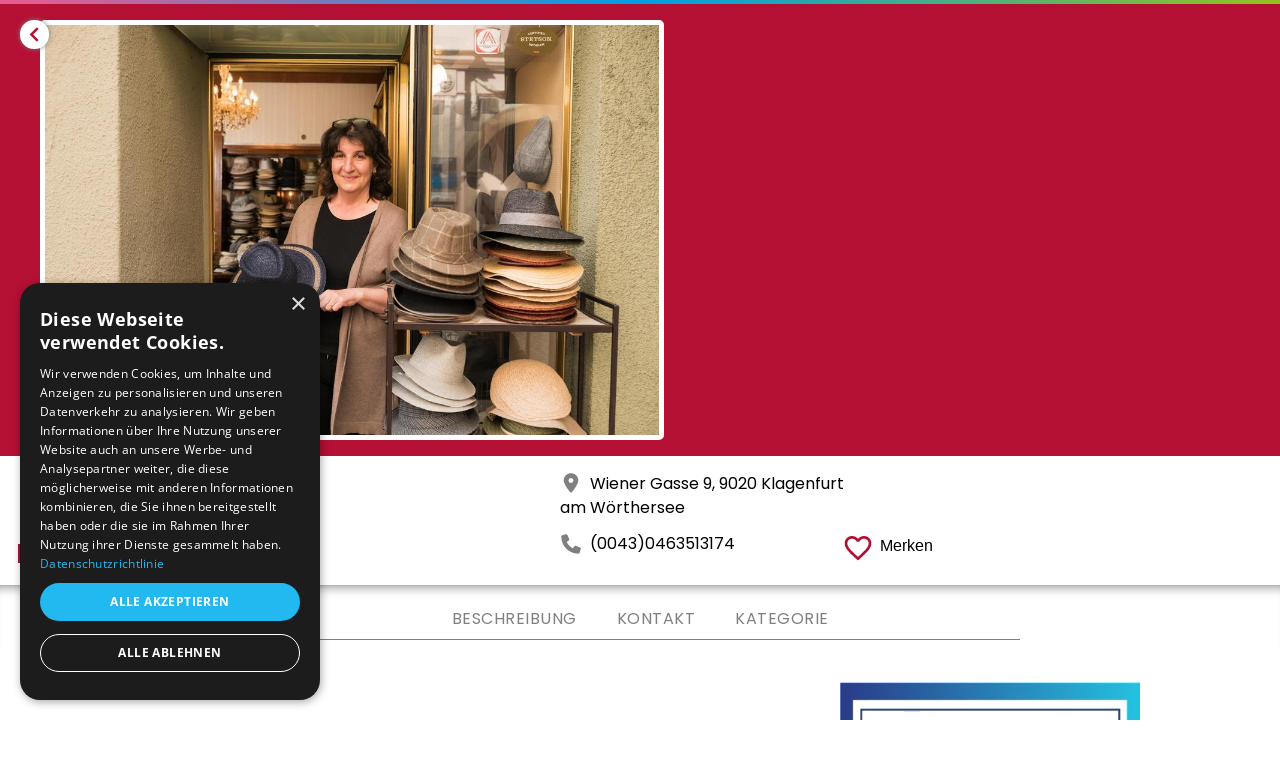

--- FILE ---
content_type: text/css
request_url: https://www.snooop.net/dist/static/fonts/index.css
body_size: 954
content:
/* fira-sans-condensed-200 - latin */
@font-face {
	font-family: 'Fira Sans Condensed';
	font-style: normal;
	font-weight: 200;
	src: url('./fira-sans-condensed-v10-latin/fira-sans-condensed-v10-latin-200.eot'); /* IE9 Compat Modes */
	src: local(''),
	url('./fira-sans-condensed-v10-latin/fira-sans-condensed-v10-latin-200.eot?#iefix') format('embedded-opentype'), /* IE6-IE8 */
	url('./fira-sans-condensed-v10-latin/fira-sans-condensed-v10-latin-200.woff2') format('woff2'), /* Super Modern Browsers */
	url('./fira-sans-condensed-v10-latin/fira-sans-condensed-v10-latin-200.woff') format('woff'), /* Modern Browsers */
	url('./fira-sans-condensed-v10-latin/fira-sans-condensed-v10-latin-200.ttf') format('truetype'), /* Safari, Android, iOS */
	url('./fira-sans-condensed-v10-latin/fira-sans-condensed-v10-latin-200.svg#FiraSansCondensed') format('svg'); /* Legacy iOS */
}

/* fira-sans-condensed-regular - latin */
@font-face {
	font-family: 'Fira Sans Condensed';
	font-style: normal;
	font-weight: 400;
	src: url('./fira-sans-condensed-v10-latin/fira-sans-condensed-v10-latin-regular.eot'); /* IE9 Compat Modes */
	src: local(''),
	url('./fira-sans-condensed-v10-latin/fira-sans-condensed-v10-latin-regular.eot?#iefix') format('embedded-opentype'), /* IE6-IE8 */
	url('./fira-sans-condensed-v10-latin/fira-sans-condensed-v10-latin-regular.woff2') format('woff2'), /* Super Modern Browsers */
	url('./fira-sans-condensed-v10-latin/fira-sans-condensed-v10-latin-regular.woff') format('woff'), /* Modern Browsers */
	url('./fira-sans-condensed-v10-latin/fira-sans-condensed-v10-latin-regular.ttf') format('truetype'), /* Safari, Android, iOS */
	url('./fira-sans-condensed-v10-latin/fira-sans-condensed-v10-latin-regular.svg#FiraSansCondensed') format('svg'); /* Legacy iOS */
}

/* fira-sans-condensed-700 - latin */
@font-face {
	font-family: 'Fira Sans Condensed';
	font-style: normal;
	font-weight: 700;
	src: url('./fira-sans-condensed-v10-latin/fira-sans-condensed-v10-latin-700.eot'); /* IE9 Compat Modes */
	src: local(''),
	url('./fira-sans-condensed-v10-latin/fira-sans-condensed-v10-latin-700.eot?#iefix') format('embedded-opentype'), /* IE6-IE8 */
	url('./fira-sans-condensed-v10-latin/fira-sans-condensed-v10-latin-700.woff2') format('woff2'), /* Super Modern Browsers */
	url('./fira-sans-condensed-v10-latin/fira-sans-condensed-v10-latin-700.woff') format('woff'), /* Modern Browsers */
	url('./fira-sans-condensed-v10-latin/fira-sans-condensed-v10-latin-700.ttf') format('truetype'), /* Safari, Android, iOS */
	url('./fira-sans-condensed-v10-latin/fira-sans-condensed-v10-latin-700.svg#FiraSansCondensed') format('svg'); /* Legacy iOS */
}

/* fira-sans-regular - latin */
@font-face {
	font-family: 'Fira Sans';
	font-style: normal;
	font-weight: 400;
	src: url('./fira-sans-v16-latin/fira-sans-v16-latin-regular.eot'); /* IE9 Compat Modes */
	src: local(''),
	url('./fira-sans-v16-latin/fira-sans-v16-latin-regular.eot?#iefix') format('embedded-opentype'), /* IE6-IE8 */
	url('./fira-sans-v16-latin/fira-sans-v16-latin-regular.woff2') format('woff2'), /* Super Modern Browsers */
	url('./fira-sans-v16-latin/fira-sans-v16-latin-regular.woff') format('woff'), /* Modern Browsers */
	url('./fira-sans-v16-latin/fira-sans-v16-latin-regular.ttf') format('truetype'), /* Safari, Android, iOS */
	url('./fira-sans-v16-latin/fira-sans-v16-latin-regular.svg#FiraSans') format('svg'); /* Legacy iOS */
}

/* fira-sans-700 - latin */
@font-face {
	font-family: 'Fira Sans';
	font-style: normal;
	font-weight: 700;
	src: url('./fira-sans-v16-latin/fira-sans-v16-latin-700.eot'); /* IE9 Compat Modes */
	src: local(''),
	url('./fira-sans-v16-latin/fira-sans-v16-latin-700.eot?#iefix') format('embedded-opentype'), /* IE6-IE8 */
	url('./fira-sans-v16-latin/fira-sans-v16-latin-700.woff2') format('woff2'), /* Super Modern Browsers */
	url('./fira-sans-v16-latin/fira-sans-v16-latin-700.woff') format('woff'), /* Modern Browsers */
	url('./fira-sans-v16-latin/fira-sans-v16-latin-700.ttf') format('truetype'), /* Safari, Android, iOS */
	url('./fira-sans-v16-latin/fira-sans-v16-latin-700.svg#FiraSans') format('svg'); /* Legacy iOS */
}

/* roboto-300 - latin */
@font-face {
	font-family: 'Roboto';
	font-style: normal;
	font-weight: 300;
	src: url('./roboto-v30-latin/roboto-v30-latin-300.eot'); /* IE9 Compat Modes */
	src: local(''),
	url('./roboto-v30-latin/roboto-v30-latin-300.eot?#iefix') format('embedded-opentype'), /* IE6-IE8 */
	url('./roboto-v30-latin/roboto-v30-latin-300.woff2') format('woff2'), /* Super Modern Browsers */
	url('./roboto-v30-latin/roboto-v30-latin-300.woff') format('woff'), /* Modern Browsers */
	url('./roboto-v30-latin/roboto-v30-latin-300.ttf') format('truetype'), /* Safari, Android, iOS */
	url('./roboto-v30-latin/roboto-v30-latin-300.svg#Roboto') format('svg'); /* Legacy iOS */
}

/* roboto-regular - latin */
@font-face {
	font-family: 'Roboto';
	font-style: normal;
	font-weight: 400;
	src: url('./roboto-v30-latin/roboto-v30-latin-regular.eot'); /* IE9 Compat Modes */
	src: local(''),
	url('./roboto-v30-latin/roboto-v30-latin-regular.eot?#iefix') format('embedded-opentype'), /* IE6-IE8 */
	url('./roboto-v30-latin/roboto-v30-latin-regular.woff2') format('woff2'), /* Super Modern Browsers */
	url('./roboto-v30-latin/roboto-v30-latin-regular.woff') format('woff'), /* Modern Browsers */
	url('./roboto-v30-latin/roboto-v30-latin-regular.ttf') format('truetype'), /* Safari, Android, iOS */
	url('./roboto-v30-latin/roboto-v30-latin-regular.svg#Roboto') format('svg'); /* Legacy iOS */
}

/* roboto-500 - latin */
@font-face {
	font-family: 'Roboto';
	font-style: normal;
	font-weight: 500;
	src: url('./roboto-v30-latin/roboto-v30-latin-500.eot'); /* IE9 Compat Modes */
	src: local(''),
	url('./roboto-v30-latin/roboto-v30-latin-500.eot?#iefix') format('embedded-opentype'), /* IE6-IE8 */
	url('./roboto-v30-latin/roboto-v30-latin-500.woff2') format('woff2'), /* Super Modern Browsers */
	url('./roboto-v30-latin/roboto-v30-latin-500.woff') format('woff'), /* Modern Browsers */
	url('./roboto-v30-latin/roboto-v30-latin-500.ttf') format('truetype'), /* Safari, Android, iOS */
	url('./roboto-v30-latin/roboto-v30-latin-500.svg#Roboto') format('svg'); /* Legacy iOS */
}

/* roboto-700 - latin */
@font-face {
	font-family: 'Roboto';
	font-style: normal;
	font-weight: 700;
	src: url('./roboto-v30-latin/roboto-v30-latin-700.eot'); /* IE9 Compat Modes */
	src: local(''),
	url('./roboto-v30-latin/roboto-v30-latin-700.eot?#iefix') format('embedded-opentype'), /* IE6-IE8 */
	url('./roboto-v30-latin/roboto-v30-latin-700.woff2') format('woff2'), /* Super Modern Browsers */
	url('./roboto-v30-latin/roboto-v30-latin-700.woff') format('woff'), /* Modern Browsers */
	url('./roboto-v30-latin/roboto-v30-latin-700.ttf') format('truetype'), /* Safari, Android, iOS */
	url('./roboto-v30-latin/roboto-v30-latin-700.svg#Roboto') format('svg'); /* Legacy iOS */
}

/* open-sans-regular - latin */
@font-face {
	font-family: 'Open Sans';
	font-style: normal;
	font-weight: 400;
	src: url('./open-sans-v34-latin/open-sans-v34-latin-regular.eot'); /* IE9 Compat Modes */
	src: local(''),
	url('./open-sans-v34-latin/open-sans-v34-latin-regular.eot?#iefix') format('embedded-opentype'), /* IE6-IE8 */
	url('./open-sans-v34-latin/open-sans-v34-latin-regular.woff2') format('woff2'), /* Super Modern Browsers */
	url('./open-sans-v34-latin/open-sans-v34-latin-regular.woff') format('woff'), /* Modern Browsers */
	url('./open-sans-v34-latin/open-sans-v34-latin-regular.ttf') format('truetype'), /* Safari, Android, iOS */
	url('./open-sans-v34-latin/open-sans-v34-latin-regular.svg#OpenSans') format('svg'); /* Legacy iOS */
}

/* open-sans-700 - latin */
@font-face {
	font-family: 'Open Sans';
	font-style: normal;
	font-weight: 700;
	src: url('./open-sans-v34-latin/open-sans-v34-latin-700.eot'); /* IE9 Compat Modes */
	src: local(''),
	url('./open-sans-v34-latin/open-sans-v34-latin-700.eot?#iefix') format('embedded-opentype'), /* IE6-IE8 */
	url('./open-sans-v34-latin/open-sans-v34-latin-700.woff2') format('woff2'), /* Super Modern Browsers */
	url('./open-sans-v34-latin/open-sans-v34-latin-700.woff') format('woff'), /* Modern Browsers */
	url('./open-sans-v34-latin/open-sans-v34-latin-700.ttf') format('truetype'), /* Safari, Android, iOS */
	url('./open-sans-v34-latin/open-sans-v34-latin-700.svg#OpenSans') format('svg'); /* Legacy iOS */
}

/* pt-sans-narrow-regular - latin */
@font-face {
	font-family: 'PT Sans Narrow';
	font-style: normal;
	font-weight: 400;
	src: url('./pt-sans-narrow-v17-latin/pt-sans-narrow-v17-latin-regular.eot'); /* IE9 Compat Modes */
	src: local(''),
	url('./pt-sans-narrow-v17-latin/pt-sans-narrow-v17-latin-regular.eot?#iefix') format('embedded-opentype'), /* IE6-IE8 */
	url('./pt-sans-narrow-v17-latin/pt-sans-narrow-v17-latin-regular.woff2') format('woff2'), /* Super Modern Browsers */
	url('./pt-sans-narrow-v17-latin/pt-sans-narrow-v17-latin-regular.woff') format('woff'), /* Modern Browsers */
	url('./pt-sans-narrow-v17-latin/pt-sans-narrow-v17-latin-regular.ttf') format('truetype'), /* Safari, Android, iOS */
	url('./pt-sans-narrow-v17-latin/pt-sans-narrow-v17-latin-regular.svg#PTSansNarrow') format('svg'); /* Legacy iOS */
}

/* pt-sans-narrow-700 - latin */
@font-face {
	font-family: 'PT Sans Narrow';
	font-style: normal;
	font-weight: 700;
	src: url('./pt-sans-narrow-v17-latin/pt-sans-narrow-v17-latin-700.eot'); /* IE9 Compat Modes */
	src: local(''),
	url('./pt-sans-narrow-v17-latin/pt-sans-narrow-v17-latin-700.eot?#iefix') format('embedded-opentype'), /* IE6-IE8 */
	url('./pt-sans-narrow-v17-latin/pt-sans-narrow-v17-latin-700.woff2') format('woff2'), /* Super Modern Browsers */
	url('./pt-sans-narrow-v17-latin/pt-sans-narrow-v17-latin-700.woff') format('woff'), /* Modern Browsers */
	url('./pt-sans-narrow-v17-latin/pt-sans-narrow-v17-latin-700.ttf') format('truetype'), /* Safari, Android, iOS */
	url('./pt-sans-narrow-v17-latin/pt-sans-narrow-v17-latin-700.svg#PTSansNarrow') format('svg'); /* Legacy iOS */
}

/* poppins-200 - latin */
@font-face {
	font-family: 'Poppins';
	font-style: normal;
	font-weight: 200;
	src: url('./poppins-v20-latin/poppins-v20-latin-200.eot'); /* IE9 Compat Modes */
	src: local(''),
	url('./poppins-v20-latin/poppins-v20-latin-200.eot?#iefix') format('embedded-opentype'), /* IE6-IE8 */
	url('./poppins-v20-latin/poppins-v20-latin-200.woff2') format('woff2'), /* Super Modern Browsers */
	url('./poppins-v20-latin/poppins-v20-latin-200.woff') format('woff'), /* Modern Browsers */
	url('./poppins-v20-latin/poppins-v20-latin-200.ttf') format('truetype'), /* Safari, Android, iOS */
	url('./poppins-v20-latin/poppins-v20-latin-200.svg#Poppins') format('svg'); /* Legacy iOS */
}

/* poppins-300 - latin */
@font-face {
	font-family: 'Poppins';
	font-style: normal;
	font-weight: 300;
	src: url('./poppins-v20-latin/poppins-v20-latin-300.eot'); /* IE9 Compat Modes */
	src: local(''),
	url('./poppins-v20-latin/poppins-v20-latin-300.eot?#iefix') format('embedded-opentype'), /* IE6-IE8 */
	url('./poppins-v20-latin/poppins-v20-latin-300.woff2') format('woff2'), /* Super Modern Browsers */
	url('./poppins-v20-latin/poppins-v20-latin-300.woff') format('woff'), /* Modern Browsers */
	url('./poppins-v20-latin/poppins-v20-latin-300.ttf') format('truetype'), /* Safari, Android, iOS */
	url('./poppins-v20-latin/poppins-v20-latin-300.svg#Poppins') format('svg'); /* Legacy iOS */
}

/* poppins-regular - latin */
@font-face {
	font-family: 'Poppins';
	font-style: normal;
	font-weight: 400;
	src: url('./poppins-v20-latin/poppins-v20-latin-regular.eot'); /* IE9 Compat Modes */
	src: local(''),
	url('./poppins-v20-latin/poppins-v20-latin-regular.eot?#iefix') format('embedded-opentype'), /* IE6-IE8 */
	url('./poppins-v20-latin/poppins-v20-latin-regular.woff2') format('woff2'), /* Super Modern Browsers */
	url('./poppins-v20-latin/poppins-v20-latin-regular.woff') format('woff'), /* Modern Browsers */
	url('./poppins-v20-latin/poppins-v20-latin-regular.ttf') format('truetype'), /* Safari, Android, iOS */
	url('./poppins-v20-latin/poppins-v20-latin-regular.svg#Poppins') format('svg'); /* Legacy iOS */
}

/* poppins-500 - latin */
@font-face {
	font-family: 'Poppins';
	font-style: normal;
	font-weight: 500;
	src: url('./poppins-v20-latin/poppins-v20-latin-500.eot'); /* IE9 Compat Modes */
	src: local(''),
	url('./poppins-v20-latin/poppins-v20-latin-500.eot?#iefix') format('embedded-opentype'), /* IE6-IE8 */
	url('./poppins-v20-latin/poppins-v20-latin-500.woff2') format('woff2'), /* Super Modern Browsers */
	url('./poppins-v20-latin/poppins-v20-latin-500.woff') format('woff'), /* Modern Browsers */
	url('./poppins-v20-latin/poppins-v20-latin-500.ttf') format('truetype'), /* Safari, Android, iOS */
	url('./poppins-v20-latin/poppins-v20-latin-500.svg#Poppins') format('svg'); /* Legacy iOS */
}

/* poppins-700 - latin */
@font-face {
	font-family: 'Poppins';
	font-style: normal;
	font-weight: 700;
	src: url('./poppins-v20-latin/poppins-v20-latin-700.eot'); /* IE9 Compat Modes */
	src: local(''),
	url('./poppins-v20-latin/poppins-v20-latin-700.eot?#iefix') format('embedded-opentype'), /* IE6-IE8 */
	url('./poppins-v20-latin/poppins-v20-latin-700.woff2') format('woff2'), /* Super Modern Browsers */
	url('./poppins-v20-latin/poppins-v20-latin-700.woff') format('woff'), /* Modern Browsers */
	url('./poppins-v20-latin/poppins-v20-latin-700.ttf') format('truetype'), /* Safari, Android, iOS */
	url('./poppins-v20-latin/poppins-v20-latin-700.svg#Poppins') format('svg'); /* Legacy iOS */
}

@-moz-keyframes spin {
	100% { -moz-transform: rotate(360deg); }
}
@-webkit-keyframes spin {
	100% { -webkit-transform: rotate(360deg); }
}
@keyframes spin {
	100% {
		-webkit-transform: rotate(360deg);
		transform:rotate(360deg);
	}
}
